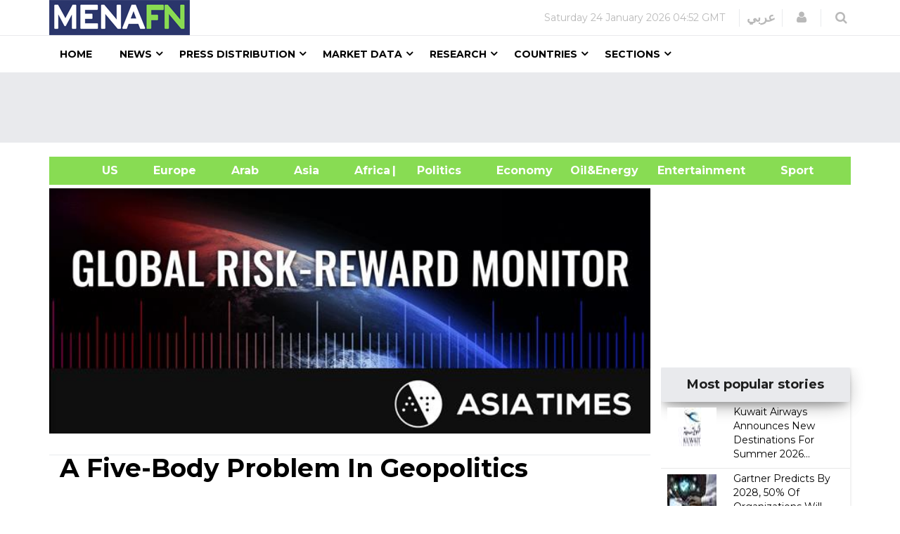

--- FILE ---
content_type: text/html
request_url: https://menafn.com/1108108517/A-Five-Body-Problem-In-Geopolitics
body_size: 69147
content:
<!DOCTYPE html><html lang="en"> <head><title>A Five-Body Problem In Geopolitics</title><meta name="author" content="MENAFN"><meta data-rh="true" property="og:title" content="A Five-Body Problem In Geopolitics"><meta data-rh="true" property="og:type" content="article"><meta data-rh="true" property="og:url" content="https://menafn.com/1108108517/A-Five-Body-Problem-In-Geopolitics"><meta data-rh="true" property="og:image" content="https://menafn.com/updates/pr/2024-04/17/AT_d23f7image_story.jpg"><meta data-rh="true" property="og:image:width" content="300"><meta name="twitter:card" content="summary_large_image"><meta name="twitter:site" content="@menafn"><meta name="twitter:site:id" content="65910734"><meta name="twitter:creator" content="@menafn"><meta name="twitter:creator:id" content="65910734"><meta name="description" content="A Five-Body Problem In Geopolitics.   <strong> Subscribe now </strong> for access at a special price of only $99/year. <strong> A five-body problem in geopolitics: Jerusalem, Tehran, Washington, Beijing and Moscow </str"><meta data-rh="true" property="og:description" content="A Five-Body Problem In Geopolitics.   <strong> Subscribe now </strong> for access at a special price of only $99/year. <strong> A five-body problem in geopolitics: Jerusalem, Tehran, Washington, Beijing and Moscow </str"><meta name="twitter:description" content="A Five-Body Problem In Geopolitics.   <strong> Subscribe now </strong> for access at a special price of only $99/year. <strong> A five-body problem in geopolitics: Jerusalem, Tehran, Washington, Beijing and Moscow </str"><meta name="twitter:title" content="A Five-Body Problem In Geopolitics"><meta name="twitter:url" content="https://menafn.com/1108108517/A-Five-Body-Problem-In-Geopolitics"><meta name="twitter:image:src" content="https://menafn.com/updates/pr/2024-04/17/AT_d23f7image_story.jpg"><meta name="author" content="MENAFN"><meta name="resource-type" content="document"><meta name="distribution" content="global"><meta name="rating" content="general"><meta name="y_key" content="63f5d0c14b50c6c7"><meta name="viewport" content="width=device-width, initial-scale=1, shrink-to-fit=no"><meta charset="utf-8"></head><div><Link rel="canonical" href="https://menafn.com/1108108517/A-Five-Body-Problem-In-Geopolitics"/></div> <link rel="stylesheet" href="/css/bootstrap.min.css"> <link rel="stylesheet" href="/css/font-awesome.min.css"> <link rel="stylesheet" href="/css/cs-select.css"> <link rel="stylesheet" href="/css/animate.css"> <link rel="stylesheet" href="/css/nanoscroller.css"> <link rel="stylesheet" href="/css/owl.carousel.css"> <link rel="stylesheet" href="/css/flexslider.css"> <link rel="stylesheet" href="/css/style.css"> <link rel="stylesheet" href="/css/presets/preset1.css"> <link rel="stylesheet" href="/css/responsive.css"> <link href="/css/style3.css" rel="stylesheet" type="text/css"> <link rel="shortcut icon" href="/favicon.ico"> <div><!-- Variables Headers Beginning -->
<meta http-equiv='content-language' content='en'>
<link rel="shortcut icon" href="/favicon.ico">
<link rel="preconnect" href="https://menafn.com">
<link rel="preconnect" href="https://analytics.google.com">
<link rel="preconnect" href="https://www.google-analytics.com">



<!-- Google Analytics GA4 -->
<script async src="https://www.googletagmanager.com/gtag/js?id=G-N45LHLQD62"></script>
<script defer>  
  window.dataLayer = window.dataLayer || []; 
  function gtag(){dataLayer.push(arguments);}
  gtag('js', new Date());
  gtag('config', 'G-N45LHLQD62');
 gtag('event', 'page_view', { 'page_path': window.location.pathname,  'send_to': 'G-N45LHLQD62' });
</script>

<!-- Google Tag Manager  (GTM)-->
<script defer>(function(w,d,s,l,i){w[l]=w[l]||[];w[l].push({'gtm.start':
new Date().getTime(),event:'gtm.js'});var f=d.getElementsByTagName(s)[0],
j=d.createElement(s),dl=l!='dataLayer'?'&l='+l:'';j.async=true;j.src=
'https://www.googletagmanager.com/gtm.js?id='+i+dl;f.parentNode.insertBefore(j,f);
})(window,document,'script','dataLayer','GTM-KRQ5F5ZP');</script>
<!-- End Google Tag Manager -->




<!-- Cookie code for GDPR -->
<script defer src="/includes/scripts/cookie-consent_gdpr.js" charset="UTF-8"></script>
<script defer charset="UTF-8">
document.addEventListener('DOMContentLoaded', function () {
cookieconsent.run({"notice_banner_type":"simple","consent_type":"express","palette":"light","language":"en","page_load_consent_levels":["strictly-necessary"],"notice_banner_reject_button_hide":false,"preferences_center_close_button_hide":false,"page_refresh_confirmation_buttons":false,"website_name":"menafn","website_privacy_policy_url":"https://menafn.com/mf_privacy.aspx"});
});
</script>

<!-- Google AMP Auto Ads -->
<script async custom-element="amp-auto-ads"
        src="https://cdn.ampproject.org/v0/amp-auto-ads-0.1.js">
</script>

<!-- Google Adsense -->
<script defer src="https://pagead2.googlesyndication.com/pagead/js/adsbygoogle.js?client=ca-pub-1786942026589567" crossorigin="anonymous"></script>





<!-- Microsoft Validation -->
<meta name="msvalidate.01" content="8F1833B3240FA96B141B50CFF19194F2" />

<!-- Microsoft Ads PubCenter -->
<script>window.msAdsQueue = window.msAdsQueue || [];</script>
<script async src="https://adsdk.microsoft.com/pubcenter/sdk.js?siteId=10322018&publisherId=253289591" crossorigin="anonymous"></script>


<!-- Microsoft Clarity -->
<script type="text/plain" data-cookie-consent="tracking">
(function(c,l,a,r,i,t,y){
    c[a]=c[a]||function(){(c[a].q=c[a].q||[]).push(arguments)};
    t=l.createElement(r);t.async=1;t.src="https://www.clarity.ms/tag/"+i;
    y=l.getElementsByTagName(r)[0];y.parentNode.insertBefore(t,y);
})(window, document, "clarity", "script", "kn4kgozbds");
</script>

<!-- Variables Headers End --></div> <div><script type="application/ld+json">[{"@context":"https://schema.org/","@type":"NewsArticle","MainEntityOfPage":{"@type":"WebPage","@id":"https://menafn.com/1108108517/A-Five-Body-Problem-In-Geopolitics"},"headline":"A Five-Body Problem In Geopolitics","description":"(MENAFN - Asia Times)    Subscribe now  for access at a special price of only $99/year.  A five-bo","image":"https://menafn.com/updates/pr/2024-04/17/AT_d23f7image_story.jpg","Author":{"@type":"Organization","name":"MENAFN","url":"https://menafn.com"},"Publisher":{"@type":"Organization","name":"MENAFN","logo":{"@type":"ImageObject","url":"https://menafn.com/includes/img/Logo.jpg"}},"datePublished":"2024-04-17","dateModified":"2024-04-17"}]</script></div> <div class="body-innerwrapper"> <header> <div id="newedge-top-bar"> <div class="container"> <div class="row"> <div id="logo" class="col-xs-4 col-sm-3 col-md-3 hidden-sm hidden-xs"> <a href="/"><img src="https://menafn.com/Images/logo.jpg" alt="logo"></a> </div> <div class="col-sm-12 col-md-9"> <div class="top-right"> <div class="newedge-date"> <span id="lbl_day">Tuesday, </span> <span id="lbl_date" class="4">02 January 2024</span> <span id="lbl_time" class="5">12:17 GMT</span> </div> <div class="newedge-language"> <div class="class6"> <a href="/arabic/" class="class7">عربي</a> </div> </div> <div class="newedge-login"> <a href="#" role="button" data-toggle="modal" data-target="#login"> <i class="fa fa-user"></i> <span class="sr-only">Login</span> </a> <div id="login" class="modal fade" tabindex="-1" role="dialog" aria-hidden="true"> <div class="modal-dialog"> <div class="modal-content"> <div class="modal-header"> <button type="button" class="close" data-dismiss="modal" aria-hidden="true"><i class="fa fa-close"></i></button> <div class="text-left as-h2">
Log in
</div> </div> <div class="modal-body"> <form action="#" method="post" id="login-form"> <fieldset class="userdata"> <input id="username" placeholder="Username" type="text" name="username" class="form-control"> <input id="password" type="password" placeholder="Password" name="password" class="form-control"> <div class="remember-wrap"> <input id="remember" type="checkbox" name="remember" class="inputbox" value="yes"> <label for="remember">Remember
                                                                        Me</label> </div> <div class="button-wrap pull-left"> <input type="submit" name="Submit" class="btn btn-block btn-success" value="Log in"> </div> </fieldset> </form> </div> <div class="modal-footer">
New Here? <a href="/pr_user_register">
Create an account</a> </div> </div> </div> </div> </div> <style>astro-island,astro-slot,astro-static-slot{display:contents}</style><script>(()=>{var e=async t=>{await(await t())()};(self.Astro||(self.Astro={})).load=e;window.dispatchEvent(new Event("astro:load"));})();</script><script>(()=>{var A=Object.defineProperty;var g=(i,o,a)=>o in i?A(i,o,{enumerable:!0,configurable:!0,writable:!0,value:a}):i[o]=a;var d=(i,o,a)=>g(i,typeof o!="symbol"?o+"":o,a);{let i={0:t=>m(t),1:t=>a(t),2:t=>new RegExp(t),3:t=>new Date(t),4:t=>new Map(a(t)),5:t=>new Set(a(t)),6:t=>BigInt(t),7:t=>new URL(t),8:t=>new Uint8Array(t),9:t=>new Uint16Array(t),10:t=>new Uint32Array(t),11:t=>1/0*t},o=t=>{let[l,e]=t;return l in i?i[l](e):void 0},a=t=>t.map(o),m=t=>typeof t!="object"||t===null?t:Object.fromEntries(Object.entries(t).map(([l,e])=>[l,o(e)]));class y extends HTMLElement{constructor(){super(...arguments);d(this,"Component");d(this,"hydrator");d(this,"hydrate",async()=>{var b;if(!this.hydrator||!this.isConnected)return;let e=(b=this.parentElement)==null?void 0:b.closest("astro-island[ssr]");if(e){e.addEventListener("astro:hydrate",this.hydrate,{once:!0});return}let c=this.querySelectorAll("astro-slot"),n={},h=this.querySelectorAll("template[data-astro-template]");for(let r of h){let s=r.closest(this.tagName);s!=null&&s.isSameNode(this)&&(n[r.getAttribute("data-astro-template")||"default"]=r.innerHTML,r.remove())}for(let r of c){let s=r.closest(this.tagName);s!=null&&s.isSameNode(this)&&(n[r.getAttribute("name")||"default"]=r.innerHTML)}let p;try{p=this.hasAttribute("props")?m(JSON.parse(this.getAttribute("props"))):{}}catch(r){let s=this.getAttribute("component-url")||"<unknown>",v=this.getAttribute("component-export");throw v&&(s+=` (export ${v})`),console.error(`[hydrate] Error parsing props for component ${s}`,this.getAttribute("props"),r),r}let u;await this.hydrator(this)(this.Component,p,n,{client:this.getAttribute("client")}),this.removeAttribute("ssr"),this.dispatchEvent(new CustomEvent("astro:hydrate"))});d(this,"unmount",()=>{this.isConnected||this.dispatchEvent(new CustomEvent("astro:unmount"))})}disconnectedCallback(){document.removeEventListener("astro:after-swap",this.unmount),document.addEventListener("astro:after-swap",this.unmount,{once:!0})}connectedCallback(){if(!this.hasAttribute("await-children")||document.readyState==="interactive"||document.readyState==="complete")this.childrenConnectedCallback();else{let e=()=>{document.removeEventListener("DOMContentLoaded",e),c.disconnect(),this.childrenConnectedCallback()},c=new MutationObserver(()=>{var n;((n=this.lastChild)==null?void 0:n.nodeType)===Node.COMMENT_NODE&&this.lastChild.nodeValue==="astro:end"&&(this.lastChild.remove(),e())});c.observe(this,{childList:!0}),document.addEventListener("DOMContentLoaded",e)}}async childrenConnectedCallback(){let e=this.getAttribute("before-hydration-url");e&&await import(e),this.start()}async start(){let e=JSON.parse(this.getAttribute("opts")),c=this.getAttribute("client");if(Astro[c]===void 0){window.addEventListener(`astro:${c}`,()=>this.start(),{once:!0});return}try{await Astro[c](async()=>{let n=this.getAttribute("renderer-url"),[h,{default:p}]=await Promise.all([import(this.getAttribute("component-url")),n?import(n):()=>()=>{}]),u=this.getAttribute("component-export")||"default";if(!u.includes("."))this.Component=h[u];else{this.Component=h;for(let f of u.split("."))this.Component=this.Component[f]}return this.hydrator=p,this.hydrate},e,this)}catch(n){console.error(`[astro-island] Error hydrating ${this.getAttribute("component-url")}`,n)}}attributeChangedCallback(){this.hydrate()}}d(y,"observedAttributes",["props"]),customElements.get("astro-island")||customElements.define("astro-island",y)}})();</script><astro-island uid="U6zxL" prefix="r14" component-url="/_astro/SearchBox.BFAADfGR.js" component-export="default" renderer-url="/_astro/client.DxZNQU9M.js" props="{}" ssr client="load" opts="{&quot;name&quot;:&quot;SearchBox&quot;,&quot;value&quot;:true}" await-children><div class="newedge-search"><div class="search-icon-wrapper"><i class="fa fa-search"></i></div><div class="search-wrapper"><div class="form "><input id="txtSearch" size="20" placeholder="Search ..." value=""/><i id="search-close" class="fa fa-close"></i><br/></div></div></div><!--astro:end--></astro-island> </div> </div> </div> </div> </div> <div id="mobile-nav-bar" class="mobile-nav-bar"> <div class="container"> <div class="row"> <div class="visible-sm visible-xs col-sm-12"> <div class="mobile-logo pull-left"> <a href="/"><img src="https://menafn.com/Images/logo.jpg" alt="logo"></a> </div> <a id="offcanvas-toggler" class="pull-right" href="#"><i class="fa fa-bars"></i></a> </div> </div> </div> </div> <div id="navigation-bar-sticky-wrapper" class="sticky-wrapper class20"> <nav id="navigation-bar" class="navigation hidden-sm hidden-xs"> <div class="container"> <div> <div class="col-sm-12"> <ul class="list-inline megamenu-parent"> <li><a href="/">Home</a></li> <li class="has-child"> <a href="javascript:void(0)">News</a> <div class="dropdown-inner"> <ul class="dropdown-items"> <li> <a href="/News_Industry">News by Industry</a> </li> <li class="has-child"> <a href="javascript:void(0)">News by Region</a> <div class="dropdown-inner sub-dropdown-inner"> <ul class="dropdown-items"> <li> <a href="/News_Region_America">American</a> </li> <li> <a href="/News_Region_Europe">Europe</a> </li> <li> <a href="/News_Region_ArabWrold">Arab
                                                                        World</a> </li> <li> <a href="/News_Region_Asia">Asia</a> </li> <li> <a href="/News_Region_Africa">Africa</a> </li> </ul> </div> </li> <li> <a href="/Rss">RSS</a> </li> </ul> </div> </li> <li class="has-child"> <a href="javascript:void(0)">Press Distribution</a> <div class="dropdown-inner class11"> <ul class="dropdown-items"> <li> <a href="/pr_index">Press releases</a> </li> <li> <a href="/pr_login">Submit Your
                                                            Articles/Press
                                                            Releases/Reports</a> </li> <li> <a href="/Press_Release_Distribution">Pricing</a> </li> </ul> </div> </li> <li class="has-child"> <a href="javascript:void(0)">Market Data</a> <div class="dropdown-inner"> <ul class="dropdown-items"> <li class="has-child"> <a href="/Qn_market?region=mena&Src1=header">Equities Market</a> <div class="dropdown-inner sub-dropdown-inner"> <ul class="dropdown-items"> <li> <a href="/Qn_market?region=other&Src1=header">Global
                                                                        Indices</a> </li> <li> <a href="/Qn_market?region=mena&Src1=header">MENA
                                                                        Indices</a> </li> <li> <a href="/Qn_SearchStocks">Qutoes
                                                                        &amp;
                                                                        Charts</a> </li> <li> <a href="/Qn_EndOfStocks">End Of
                                                                        Day
                                                                        Stocks</a> </li> <li></li> </ul> </div> </li> <li class="has-child"> <a href="/Qn_currencies">Currencies</a> <div class="dropdown-inner sub-dropdown-inner"> <ul class="dropdown-items"> <li> <a href="/CurrencyConverter?sessionID=OvWe837bT0mK" class="news_page_s3" onclick="openCurrencyConverter(event);">
Currency
                                                                        Convertor</a> </li> <li> <a href="/Qn_currencies?currency=cross&Src1=header">Cross
                                                                        Rates</a> </li> <li> <a href="/Historicalcurrency">Historical
                                                                        Currencies</a> </li> <li> <a href="/Qn_currencies?currency=cross&Src1=header">Libor</a> </li> </ul> </div> </li> <li> <a href="/Qn_SearchStocks">Mena Stocks</a> </li> <li> <a href="/Qn_commodities_r?Src1=header">Commodoties</a> </li> <li> <a href="/Qn_energy_r?Src1=header">Oil &amp; Energy</a> </li> <li> <a href="/Qn_calendar">Economic Calender</a> </li> </ul> </div> </li> <li class="has-child"> <a href="javascript:void(0)">Research</a> <div class="dropdown-inner"> <ul class="dropdown-items"> <li></li> <li> <a href="javascript:void(0)">Premium Research</a> </li> <li> <a href="/Rc_research">Free Research</a> </li> </ul> </div> </li> <li class="has-child"> <a href="javascript:void(0)">Countries</a> <div class="dropdown-inner"> <ul class="dropdown-items"> <li> <a href="/Qn_Couuntry?country=SA&src=header">Saudi Arabia</a> </li> <li> <a href="/Qn_Couuntry?country=AE&src=header">UAE</a> </li> <li> <a href="/Qn_Couuntry?country=BH&src=header">Bahrain</a> </li> <li> <a href="/Qn_Couuntry?country=QA&src=header">Qatar</a> </li> <li> <a href="/Qn_Couuntry?country=KW&src=header">Kuwait</a> </li> <li> <a href="/Qn_Couuntry?country=JO&src=header">Jordan</a> </li> <li> <a href="/Qn_Couuntry?country=OM&src=header">Oman</a> </li> <li> <a href="/Qn_Couuntry?country=EG&src=header">Egypt</a> </li> <li> <a href="/Qn_Couuntry?country=LB&src=header">Lebanon</a> </li> <li> <a href="/Qn_Couuntry?country=IQ&src=header">Iraq</a> </li> <li> <a href="/Qn_Couuntry?country=PS&src=header">Palestine</a> </li> <li> <a href="/Qn_Couuntry?country=SY&src=header">Syria</a> </li> <li> <a href="/Qn_Couuntry?country=TN&src=header">Tunisia</a> </li> <li> <a href="/Qn_Couuntry?country=DZ&src=header">Algeria</a> </li> <li> <a href="/Qn_Couuntry?country=MA&src=header">Morocco</a> </li> <li> <a href="/Qn_Couuntry?country=YE&src=header">Yemen</a> </li> </ul> </div> </li> <li class="has-child"> <a href="javascript:void(0)">Sections</a> <div class="dropdown-inner"> <ul class="dropdown-items"> <li> <a href="/events_default">Events</a> </li> <li> <a href="/Bfglosa">Financial Glossary</a> </li> </ul> </div> </li> </ul> </div> </div> </div> </nav> </div> </header> <div><!--  Variables Body Begin-->
<!-- Code for google ads once per page -->
 

<!-- Google ads Auto -->
<amp-auto-ads type="adsense"
        data-ad-client="ca-pub-1786942026589567">
</amp-auto-ads>

<!--  Variables Body End-->


<!-- Google Tag Manager (noscript) -->
<noscript><iframe src="https://www.googletagmanager.com/ns.html?id=GTM-KRQ5F5ZP"
height="0" width="0" style="display:none;visibility:hidden"></iframe></noscript>
<!-- End Google Tag Manager (noscript) -->


<!--  End Variables Body Begin --></div> <main>  <meta http-equiv="refresh" content="300"> <div> <div class="class13"> <div class="container"> <div class="row"> <div class="col-md-12 class12"> <astro-island uid="25VoBy" prefix="r8" component-url="/_astro/Leaders_ads_qn_news.DNpqgwRl.js" component-export="default" renderer-url="/_astro/client.DxZNQU9M.js" props="{&quot;suppliedAdHtml&quot;:[0,&quot;&lt;!--  MENAFN ads -  Leader Standard--&gt;\r\n\r\n&lt;ins class=\&quot;adsbygoogle\&quot;\r\n     style=\&quot;display:inline-block;width:728px;height:90px\&quot;\r\n     data-ad-client=\&quot;ca-pub-1786942026589567\&quot;\r\n     data-ad-slot=\&quot;3518678224\&quot;&gt;&lt;/ins&gt;\r\n &quot;]}" ssr client="load" opts="{&quot;name&quot;:&quot;Leaders&quot;,&quot;value&quot;:true}" await-children><div class="text-center"></div><!--astro:end--></astro-island> </div> </div> </div> </div> <br> <div class="container"> <div class="new_bar_green_links"> <div class="row"> <div class="col-md-5"> <a class="new_bar_green_links_a" target="_blank" href="../News/Tb_newsUnitedStates">
&nbsp; &nbsp; &nbsp; &nbsp; &nbsp; &nbsp;&nbsp;&nbsp;&nbsp; US
              &nbsp; &nbsp;
</a> <a class="new_bar_green_links_a" target="_blank" href="../News/Tb_newsEurope">
&nbsp;&nbsp;&nbsp;&nbsp; Europe &nbsp; &nbsp;
</a> <a class="new_bar_green_links_a" target="_blank" href="../News/Tb_newsArab">
&nbsp;&nbsp;&nbsp;&nbsp; Arab &nbsp; &nbsp;
</a> <a class="new_bar_green_links_a" target="_blank" href="../News/Tb_newsAsia">
&nbsp;&nbsp;&nbsp;&nbsp; Asia &nbsp; &nbsp;
</a> <a class="new_bar_green_links_a" target="_blank" href="../News/Tb_newsAfrica">
&nbsp;&nbsp;&nbsp;&nbsp; Africa &nbsp; &nbsp;
</a> </div> <div class="col-sm-3"> <a class="new_bar_green_links_a" target="_blank" href="../News/Tb_newsPolitics">| &nbsp;&nbsp;&nbsp;&nbsp; Politics &nbsp; &nbsp;
</a> <a class="new_bar_green_links_a" target="_blank" href="../News/Tb_newsEconomy">
&nbsp;&nbsp;&nbsp;&nbsp; Economy &nbsp; &nbsp;
</a> <a class="new_bar_green_links_a" target="_blank" href="../News/Tb_newsOilAndEnergy">
Oil&amp;Energy &nbsp; &nbsp; &nbsp;&nbsp;&nbsp;&nbsp;
</a> </div> <div class="col-sm-3"> <a class="new_bar_green_links_a" target="_blank" href="../News/Tb_newsEntertainment">
&nbsp; &nbsp; &nbsp; &nbsp; &nbsp; &nbsp; &nbsp;&nbsp;&nbsp;&nbsp;
              Entertainment &nbsp; &nbsp;
</a> <a class="new_bar_green_links_a" target="_blank" href="../News/Tb_newsSport">
&nbsp;&nbsp;&nbsp;&nbsp; Sport</a> </div> </div> </div> </div> </div>  <section class="single-category classHeightImportant category2">  <div class="text-center" hidden> <div class="container"> <div> <img class="MarginIMG text-left" src="https://menafn.com//includes/img/error-logo-left.png"> <div class="Style403">403</div> </div> <div> <div class="SorryStyle text-left">Sorry!!</div> <div class="ErrorTextStyle">
Error! We're sorry, but the page you were looking for doesn't exist.
</div> </div> </div> </div>   <div id="HiddenMainDiv"> <div class="container classHeightImportant"> <div id="ContentPlaceHolder1_div_story" class="col-sm-9"> <div class="text-center"> <a href="https://menafn.com/updates/pr/2024-04/17/AT_d23f7image_story.jpg" id="ContentPlaceHolder1_img_link" target="_blank"> <img id="ImgNews" class="classwidth835" alt="A Five-Body Problem In Geopolitics" title="A Five-Body Problem In Geopolitics" src="https://menafn.com/updates/pr/2024-04/17/AT_d23f7image_story.jpg"> </a> </div> <div class="col-sm-12"> <h1 class="main-entry-title classfont38">A Five-Body Problem In Geopolitics</h1> <br><p id="ContentPlaceHolder1_author_section"></p> </div> <div class="entry-blog-meta mt-0"> <div class="entry-blog-meta-list"> <div class="author-avatar-text"> <p class="author"> <a href="/1108108517/A-Five-Body-Problem-In-Geopolitics" title="Posts by NewEdge" rel="author">Date</a> </p> <span class="entry-date">2024-04-17 10:12:50</span> <span class="cats"></span> </div> </div>  <div id="ContentPlaceHolder1_social_edg" class="entry-blog-meta-list"> <div class="share-count"></div> <div class="newedge-social-share"> <ul> <li></li><li> <a href="https://www.facebook.com/sharer/sharer.php?u=https://menafn.com/1108108517/A-Five-Body-Problem-In-Geopolitics" class="icon-facebook class21">
Share on Facebook</a> </li> <li></li><li> <a href="https://twitter.com/intent/tweet?url=https://menafn.com/1108108517/A-Five-Body-Problem-In-Geopolitics" class="icon-twitter"> <i class="bi bi-twitter class21"></i> Tweet on Twitter</a> </li> <li></li><li> <a href="whatsapp://send?text=https://menafn.com/1108108517/A-Five-Body-Problem-In-Geopolitics" data-action="share/whatsapp/share" class="float class21"> <!-- <i class="bi bi-whatsapp class21"></i> --> <img width="20" height="20" src="https://img.icons8.com/color/48/whatsapp--v1.png" alt="whatsapp--v1"> </a> </li> <li></li><li> <a class="icon-linkedin" title="Share on linkedin" href="https://www.linkedin.com/shareArticle?mini=true&url=https://menafn.com/1108108517/A-Five-Body-Problem-In-Geopolitics"> <!-- <i class="bi bi-linkedin class21"></i> --> <img width="20" height="20" src="https://img.icons8.com/fluency/48/linkedin.png" alt="linkedin"> </a> </li> </ul> </div> </div>  </div>   <div class="entry-summary tit"> <div class="restore-list">(<a style="color:black" href="https://menafn.com" target="_blank">MENAFN</a>- Asia Times)  <p> <strong> Subscribe now </strong> <br />for access at a special price of only $99/year.</p><p> <strong> A five-body problem in geopolitics: Jerusalem, Tehran, Washington, Beijing and Moscow </strong> </p><divclass="newspack-popup-container newspack-popup="" hidden="" newspack-inline-popup="" "role="button" tabindex="0" style="background-color:#FFFFFF;color:#000" id="id_740658" data-segments="" data-frequency="0,0,0,month"> <divclass="wp-block-newspack-blocks-homepage-articles is-style-borders="" wpnbha="" is-grid="" columns-3="" colgap-1="" show-image="" image-alignleft="" ts-2="" is-3="" is-landscape="" is-style-borders="" has-text-align-left"style=""> Latest stories  <a href ="https://menafn.com/updates/pr/2024-04/17/AT_d18bcb38-e_Image_In_Body.jpg" target="_blank"><br/><img src='https://menafn.com/updates/pr/2024-04/17/AT_d18bcb38-e_Image_In_Body.jpg' Width='835'/><br/></a> EU enlargement: What does the future hold?  <a href ="https://menafn.com/updates/pr/2024-04/17/AT_2e6a1947-f_Image_In_Body.jpg" target="_blank"><br/><img src='https://menafn.com/updates/pr/2024-04/17/AT_2e6a1947-f_Image_In_Body.jpg' Width='835'/><br/></a> Blinken to China to fuss about support for Russia   Apply Israel-Iran lessons to Taiwan <p>Uwe Parpart highlights China's potential role in preventing further geopolitical escalation in the Middle East and shaping the region's future trajectory towards peace after the success of the Beijing Accord of March 2023 which restored ties between Iran and Saudi Arabia.</p><p> <strong> China's economy is on track, but the property sector needs help </strong> </p><p>David P. Goldman writes that Beijing is likely to take steps to help insolvent or cash-short developers complete apartments on which purchasers have already made down payments after China's first-quarter GDP growth rate surpassed expectations at 5.2%.</p><p> <strong> Moscow ready for peace, but prepared to fight on </strong> </p><p>James Davis writes that Russia has ramped up efforts to seize strategic positions on Ukraine's front lines, potentially paving the way for further advances even as the Kremlin signals openness to resuming diplomatic talks based on the Istanbul agreements of 2022.</p><p> <strong> Tesla in a traffic jam </strong> </p><divclass="newspack-popup-container newspack-popup="" hidden="" newspack-inline-popup="" "role="button" tabindex="0" style="background-color:#FFFFFF;color:#000" id="id_740618" data-segments="" data-frequency="0,0,0,month"> <a href ="https://menafn.com/updates/pr/2024-04/17/AT_c2a52722-6_Image_In_Body.jpg" target="_blank"><br/><img src='https://menafn.com/updates/pr/2024-04/17/AT_c2a52722-6_Image_In_Body.jpg' Width='835'/><br/></a>Sign up for one of our free newsletters <divclass="newspack-newsletters-subscribe multiple-lists"data-success-message="Thank you for signing up!"> <ul> <li /> The Daily ReportStart your day right with Asia Times' top stories  <li /> AT Weekly ReportA weekly roundup of Asia Times' most-read stories  </ul> <p>Scott Foster unpacks reports that Tesla plans to reduce its workforce by over 10% to become lean, innovative, and ready for growth, noting that that the automaker faces increasing competition from the lower-priced EV segment and is perceived as overvalued in the car market.</p><divclass="newspack-popup-container newspack-popup="" hidden="" newspack-inline-popup="" "role="button" tabindex="0" style="background-color:#FFFFFF;color:#000" id="id_746952" data-segments="" data-frequency="0,0,0,month"> Already have an account?Sign in Sign up here to comment on Asia Times stories OR <p></p> <p>Thank you for registering!</p> <p>An account was already registered with this email. Please check your inbox for an authentication link.</p> </divclass="newspack-popup-container></divclass="newspack-newsletters-subscribe></divclass="newspack-popup-container></divclass="wp-block-newspack-blocks-homepage-articles></divclass="newspack-popup-container><p><a style="color:black" href="https://menafn.com/1108108517/A-Five-Body-Problem-In-Geopolitics" target="_blank"><p>MENAFN17042024000159011032ID1108108517</p></a></p><!--MENAFN17042024000159011032ID1108108517--></div> <br> </div>     <br> <a href="https://asiatimes.com/2024/04/a-five-body-problem-in-geopolitics/" id="ContentPlaceHolder1_a_logo_anchor" target="_blank" class="ex1 aColor"> <img src="https://menafn.com/updates/provider/AsiaTimes.jpg" alt="Asia Times" id="ContentPlaceHolder1_img_logo_anchor" class="news_page_s1"> </a> <div class="entry-summary"> <p> <b>Legal Disclaimer:</b><br> <a href="https://menafn.com/" target="_blank">MENAFN</a> provides the
              information “as is” without warranty of any kind. We do not accept
              any responsibility or liability for the accuracy, content, images,
              videos, licenses, completeness, legality, or reliability of the information
              contained in this article. If you have any complaints or copyright
              issues related to this article, kindly contact the provider above.
</p> </div> <p></p> <div class="post-meta-info"> <div class="post-meta-info-list tags"> <i class="fa fa-tags"></i> <div class="post-meta-info-list-in tags-in"> <p>Tags</p> <span id="ContentPlaceHolder1_lbl_hashtags">Label</span> </div> </div> <div class="post-meta-info-list comments"> <i class="fa fa-comments-o"></i> <div class="post-meta-info-list-in comments-in"> <p>Comments</p> <a href="#"><span class="leave-reply">No comment</span></a> </div> </div> <div class="post-meta-info-list category"> <i class="fa fa-folder-open-o"></i> <div class="post-meta-info-list-in category-in"> <p>Category</p> <a href="" rel="category tag"><span id="ContentPlaceHolder1_lblb_cats"></span></a> </div> </div> <div class="post-meta-info-list date"> <i class="fa fa-calendar-o"></i> <div class="post-meta-info-list-in date-in"> <p>Date</p> <time class="entry-date"><span id="ContentPlaceHolder1_lbl_date_story">2024-04-17 10:12:50</span></time> </div> </div> </div>  </div>  <div class="col-sm-3"> <div id="ContentPlaceHolder1_Rightcol" style="width:109%"> <!-- mtt30 --> <div id="RColFirtsSquareBanner" class="market-data mt-0"> <div id="sqaur1"> <astro-island uid="1jNEaE" prefix="r9" component-url="/_astro/Square_ads_qn_news.BE7Ru5FT.js" component-export="default" renderer-url="/_astro/client.DxZNQU9M.js" props="{&quot;suppliedAdHtml&quot;:[0,&quot;&lt;!-- MENAFN ads Square Fixed 2024 --&gt;\r\n&lt;ins class=\&quot;adsbygoogle\&quot;\r\n     style=\&quot;display:inline-block;width:300px;height:250px\&quot;\r\n     data-ad-client=\&quot;ca-pub-1786942026589567\&quot;\r\n     data-ad-slot=\&quot;2397168248\&quot;&gt;&lt;/ins&gt;\r\n&lt;script&gt;\r\n     (adsbygoogle = window.adsbygoogle || []).push({});\r\n&lt;/script&gt;&quot;]}" ssr client="load" opts="{&quot;name&quot;:&quot;Square&quot;,&quot;value&quot;:true}" await-children><div class="text-center"></div><!--astro:end--></astro-island> </div> </div> <div id="RColRSS" class="latest-comments mtt60 marginL"> <div class="section-title"> <div class="card" id="div_mostPop"> <div><div class="card-header">
    <h3 align="center">Most popular stories</h3>
</div><div class="row"><div class="col-md-12">		
            <div class="col-md-5 gradient-color03 most_stories_s3 img-wrapper most_stories_s4">
                <a href="https://menafn.com/1110635383/Kuwait-Airways-Announces-New-Destinations-For-Summer-2026" target="_Blank">
                    <img src="/Updates/index/HTML_Images/NewsEN_MostPopular_img_1.jpg?1110635383" alt="Kuwait Airways Announces New Destinations For Summer 2026..." / height="60" width="70">
                </a>
            </div>
            <div class="col-md-7 article-inner">
                <div class="article-info most_stories_s5" >
                    <h4 class="entry-title img-wrapper most_stories_s6">
                        <a href="https://menafn.com/1110635383/Kuwait-Airways-Announces-New-Destinations-For-Summer-2026" class="most_stories_s7" target="_Blank">Kuwait Airways Announces New Destinations For Summer 2026...</a>
                    </h4>
                </div>
            </div>
         </div><div class="col-md-12">		
            <div class="col-md-5 gradient-color03 most_stories_s3 img-wrapper most_stories_s4">
                <a href="https://menafn.com/1110638565/Gartner-Predicts-By-2028-50-Of-Organizations-Will-Adopt-Zero-Trust-Data-Governance-As-Unverified-AI-Generated-Data-Grows" target="_Blank">
                    <img src="/Updates/index/HTML_Images/NewsEN_MostPopular_img_2.jpeg?1110638565" alt="Gartner Predicts By 2028, 50% Of Organizations Will Adopt Zero-Trust D..." / height="60" width="70">
                </a>
            </div>
            <div class="col-md-7 article-inner">
                <div class="article-info most_stories_s5" >
                    <h4 class="entry-title img-wrapper most_stories_s6">
                        <a href="https://menafn.com/1110638565/Gartner-Predicts-By-2028-50-Of-Organizations-Will-Adopt-Zero-Trust-Data-Governance-As-Unverified-AI-Generated-Data-Grows" class="most_stories_s7" target="_Blank">Gartner Predicts By 2028, 50% Of Organizations Will Adopt Zero-Trust D...</a>
                    </h4>
                </div>
            </div>
         </div></div><div class="row"><div class="col-md-12">		
            <div class="col-md-5 gradient-color03 most_stories_s3 img-wrapper most_stories_s4">
                <a href="https://menafn.com/1110629337/ECO-Summit-In-Pakistan-Held-Without-Kabul-Representation" target="_Blank">
                    <img src="/Updates/index/HTML_Images/NewsEN_MostPopular_img_3.jpg?1110629337" alt="ECO Summit In Pakistan Held Without Kabul Representation..." / height="60" width="70">
                </a>
            </div>
            <div class="col-md-7 article-inner">
                <div class="article-info most_stories_s5" >
                    <h4 class="entry-title img-wrapper most_stories_s6">
                        <a href="https://menafn.com/1110629337/ECO-Summit-In-Pakistan-Held-Without-Kabul-Representation" class="most_stories_s7" target="_Blank">ECO Summit In Pakistan Held Without Kabul Representation...</a>
                    </h4>
                </div>
            </div>
         </div><div class="col-md-12">		
            <div class="col-md-5 gradient-color03 most_stories_s3 img-wrapper most_stories_s4">
                <a href="https://menafn.com/1110643466/Why-Making-A-Good-First-Impression-At-Work-Means-So-Much" target="_Blank">
                    <img src="/Updates/index/HTML_Images/NewsEN_MostPopular_img_4.jpg?1110643466" alt="Why Making A Good First Impression At Work Means So Much..." / height="60" width="70">
                </a>
            </div>
            <div class="col-md-7 article-inner">
                <div class="article-info most_stories_s5" >
                    <h4 class="entry-title img-wrapper most_stories_s6">
                        <a href="https://menafn.com/1110643466/Why-Making-A-Good-First-Impression-At-Work-Means-So-Much" class="most_stories_s7" target="_Blank">Why Making A Good First Impression At Work Means So Much...</a>
                    </h4>
                </div>
            </div>
         </div></div><div class="row"><div class="col-md-12">		
            <div class="col-md-5 gradient-color03 most_stories_s3 img-wrapper most_stories_s4">
                <a href="https://menafn.com/1110643530/Cooler-Weather-Draws-Residents-To-Inland-Sea-For-Outdoor-Adventures-Team-Building" target="_Blank">
                    <img src="/Updates/index/HTML_Images/NewsEN_MostPopular_img_5.jpg?1110643530" alt="Cooler Weather Draws Residents To Inland Sea For Outdoor Adventures, T..." / height="60" width="70">
                </a>
            </div>
            <div class="col-md-7 article-inner">
                <div class="article-info most_stories_s5" >
                    <h4 class="entry-title img-wrapper most_stories_s6">
                        <a href="https://menafn.com/1110643530/Cooler-Weather-Draws-Residents-To-Inland-Sea-For-Outdoor-Adventures-Team-Building" class="most_stories_s7" target="_Blank">Cooler Weather Draws Residents To Inland Sea For Outdoor Adventures, T...</a>
                    </h4>
                </div>
            </div>
         </div><div class="col-md-12">		
            <div class="col-md-5 gradient-color03 most_stories_s3 img-wrapper most_stories_s4">
                <a href="https://menafn.com/1110643610/RBI-Made-UPI-A-Public-Good-By-Making-It-Less-Expensive-For-Users-NR-Narayana-Murthy" target="_Blank">
                    <img src="/Updates/index/HTML_Images/NewsEN_MostPopular_img_6.jpg?1110643610" alt="RBI Made UPI A Public Good By Making It Less Expensive For Users: NR N..." / height="60" width="70">
                </a>
            </div>
            <div class="col-md-7 article-inner">
                <div class="article-info most_stories_s5" >
                    <h4 class="entry-title img-wrapper most_stories_s6">
                        <a href="https://menafn.com/1110643610/RBI-Made-UPI-A-Public-Good-By-Making-It-Less-Expensive-For-Users-NR-Narayana-Murthy" class="most_stories_s7" target="_Blank">RBI Made UPI A Public Good By Making It Less Expensive For Users: NR N...</a>
                    </h4>
                </div>
            </div>
         </div></div></div>


</div> </div> </div> <br> <br> <div class="section-title"> <div class="card"> <div><div class="card-header">
    <h4 class="heading-large-left">
       Market Research
    </h4>
    <br />
    </div>
    <a href="https://menafn.com/1110484608/Aster-Launches-Shield-Mode-A-Protected-High-Performance-Trading-Mode-For-On-Chain-Traders" target="_Blank">
        <img src="/Updates/index/HTML_Images/HomeEn_Market_Research_img_1.jpg?1110484608" class="img-100p" alt="Aster Launches Shield Mode, A Protected High-Performance Trading Mode For On-Chain Traders" loading="lazy" height="auto" width="270">
    </a>
    <ul class="popular-news-list">
        <li>
            <a href="https://menafn.com/1110484608/Aster-Launches-Shield-Mode-A-Protected-High-Performance-Trading-Mode-For-On-Chain-Traders" target="_Blank">
                <p>Aster Launches Shield Mode, A Protected High-Performance Trading Mode For On-Chain Traders</p>
            </a>
        </li>
    </ul>

      <div>
    <br />
     <ul class="popular-news-list"><div class="row"><div class="col-md-12">
                <li><a href="https://menafn.com/1110629746/B2COPY-Unveils-Completely-Redesigned-Admin-Panel-With-Enhanced-Speed-And-Control" target="_Blank">B2COPY Unveils Completely Redesigned Admin Panel With Enhanced Speed And Control</a></li>
    </div><div class="col-md-12">
                <li><a href="https://menafn.com/1110532493/MEET48s-2026-Roadshow-Successfully-Held-In-Seoul-Unveiling-Multiple-Products-To-Lead-The-Global-AI-Web3-Entertainment-Industry" target="_Blank">MEET48's 2026 Roadshow Successfully Held In Seoul, Unveiling Multiple Products To Lead The Global AI + Web3 Entertainment Industry</a></li>
    </div></div><div class="row"><div class="col-md-12">
                <li><a href="https://menafn.com/1110572927/STARTRADER-Begins-2026-As-Official-Partner-Of-The-NBA" target="_Blank">STARTRADER Begins 2026 As Official Partner Of The NBA</a></li>
    </div><div class="col-md-12">
                <li><a href="https://menafn.com/1110557366/Taisu-Ventures-And-Keio-Fintek-Center-Launch-Keio-Chainhack-2026-Focused-On-Web3-Innovation" target="_Blank">Taisu Ventures And Keio Fintek Center Launch Keio Chainhack 2026 Focused On Web3 Innovation</a></li>
    </div></div><div class="row"><div class="col-md-12">
                <li><a href="https://menafn.com/1110549146/Banxa-Vicox-Legal-Leaders-In-Real-Estate-Transactions-With-Cryptocurrency-In-Europe" target="_Blank">Banxa & Vicox Legal: Leaders In Real Estate Transactions With Cryptocurrency In Europe</a></li>
    </div><div class="col-md-12">
                <li><a href="https://menafn.com/1110600481/AsterHuman-Vs-AI-Live-Trading-Competition-Season-1-Concludes" target="_Blank">Aster“Human Vs AI” Live Trading Competition Season 1 Concludes</a></li>
    </div></div></div>
</div> </div> </div> </div> <!-- mtt30 --> <div id="Div1" class="market-data mt-0"> <div id="sqaur2"> <astro-island uid="1jNEaE" prefix="r10" component-url="/_astro/Square_ads_qn_news.BE7Ru5FT.js" component-export="default" renderer-url="/_astro/client.DxZNQU9M.js" props="{&quot;suppliedAdHtml&quot;:[0,&quot;&lt;!-- MENAFN ads Square Fixed 2024 --&gt;\r\n&lt;ins class=\&quot;adsbygoogle\&quot;\r\n     style=\&quot;display:inline-block;width:300px;height:250px\&quot;\r\n     data-ad-client=\&quot;ca-pub-1786942026589567\&quot;\r\n     data-ad-slot=\&quot;2397168248\&quot;&gt;&lt;/ins&gt;\r\n&lt;script&gt;\r\n     (adsbygoogle = window.adsbygoogle || []).push({});\r\n&lt;/script&gt;&quot;]}" ssr client="load" opts="{&quot;name&quot;:&quot;Square&quot;,&quot;value&quot;:true}" await-children><div class="text-center"></div><!--astro:end--></astro-island> </div> </div>  <div id="RColStayConnected" class="social-counter mtt30 news_page_s2">   </div>  </div> </div>  <div class="container classAds2"> <div> <div class="col-sm-12 text-center"> <div id="bottt" class="leader_stand"> <astro-island uid="2tGT5i" prefix="r11" component-url="/_astro/Leaders_stand_ads_qn_news.158LIQp8.js" component-export="default" renderer-url="/_astro/client.DxZNQU9M.js" props="{&quot;suppliedAdHtml&quot;:[0,null]}" ssr client="load" opts="{&quot;name&quot;:&quot;Leaders_stand&quot;,&quot;value&quot;:true}" await-children><div class="text-center"></div><!--astro:end--></astro-island> </div> </div> </div> </div>  <div class="container"> <div> <div class="col-sm-9"> <div class="mtt30"> <div class="section-title"> <h3 class="heading-large-left">More Story</h3> </div> <div><div class="simple-article-overlay"><div class="row" ><div class="col-md-4">        
            <article class="no-image">
                     <div class="article-inner">                     
                       <div class="img-wrapper">
                       <div class="more_stories_s5">
                       <a href="https://menafn.com/1110643621/Rain-Brings-Breather-As-Delhi-NCR-Air-Moves-To-Poor-Category-From-Hazardous-Levels" target="_Blank">
                       <img class="more_stories_s6"   src="/Updates/index/HTML_Images/NewsEn_MoreStories_img_1.jpg?1110643621" alt="Rain Brings Breather As Delhi-NCR Air Moves To 'Poor' Category From Hazardous Levels" height="auto" width="250">
                       </a>
                       </div>
                       </div>                                         
                     </div>
                     <div class="article-inner more_stories_s7">
                      <div class="article-info">
                         <div class="entry-title as-h4">
                           <a href="https://menafn.com/1110643621/Rain-Brings-Breather-As-Delhi-NCR-Air-Moves-To-Poor-Category-From-Hazardous-Levels"  class="more_stories_s8" target="_Blank">Rain Brings Breather As Delhi-NCR Air Moves To 'Poor' Category From Hazardous Levels</a>
                         </div>
                       </div>
                       </div>
                   </article>
        </div><div class="col-md-4">        
            <article class="no-image">
                     <div class="article-inner">                     
                       <div class="img-wrapper">
                       <div class="more_stories_s5">
                       <a href="https://menafn.com/1110643620/New-Skill-Accelerator-In-India-To-Boost-Global-Network-World-Economic-Forum" target="_Blank">
                       <img class="more_stories_s6"   src="/Updates/index/HTML_Images/NewsEn_MoreStories_img_2.jpg?1110643620" alt="New Skill Accelerator In India To Boost Global Network: World Economic Forum" height="auto" width="250">
                       </a>
                       </div>
                       </div>                                         
                     </div>
                     <div class="article-inner more_stories_s7">
                      <div class="article-info">
                         <div class="entry-title as-h4">
                           <a href="https://menafn.com/1110643620/New-Skill-Accelerator-In-India-To-Boost-Global-Network-World-Economic-Forum"  class="more_stories_s8" target="_Blank">New Skill Accelerator In India To Boost Global Network: World Economic Forum</a>
                         </div>
                       </div>
                       </div>
                   </article>
        </div><div class="col-md-4">        
            <article class="no-image">
                     <div class="article-inner">                     
                       <div class="img-wrapper">
                       <div class="more_stories_s5">
                       <a href="https://menafn.com/1110643619/Anil-Kapoor-Lauds-Taal-Maker-Subhash-Ghais-Passion-For-Cinema-In-A-Heartfelt-Birthday-Wish" target="_Blank">
                       <img class="more_stories_s6"   src="/Updates/index/HTML_Images/NewsEn_MoreStories_img_3.jpg?1110643619" alt="Anil Kapoor Lauds 'Taal' Maker Subhash Ghai's 'Passion For Cinema' In A Heartfelt Birthday Wish" height="auto" width="250">
                       </a>
                       </div>
                       </div>                                         
                     </div>
                     <div class="article-inner more_stories_s7">
                      <div class="article-info">
                         <div class="entry-title as-h4">
                           <a href="https://menafn.com/1110643619/Anil-Kapoor-Lauds-Taal-Maker-Subhash-Ghais-Passion-For-Cinema-In-A-Heartfelt-Birthday-Wish"  class="more_stories_s8" target="_Blank">Anil Kapoor Lauds 'Taal' Maker Subhash Ghai's 'Passion For Cinema' In A Heartfelt Birthday Wish</a>
                         </div>
                       </div>
                       </div>
                   </article>
        </div></div><div class="row" ><div class="col-md-4">        
            <article class="no-image">
                     <div class="article-inner">                     
                       <div class="img-wrapper">
                       <div class="more_stories_s5">
                       <a href="https://menafn.com/1110643618/Fashion-Friday-At-Meydan-Dubai-World-Cup-And-Kentucky-Derby-Dreams-Unfold" target="_Blank">
                       <img class="more_stories_s6"   src="/Updates/index/HTML_Images/NewsEn_MoreStories_img_4.jpg?1110643618" alt="Fashion Friday At Meydan: Dubai World Cup And Kentucky Derby Dreams Unfold" height="auto" width="250">
                       </a>
                       </div>
                       </div>                                         
                     </div>
                     <div class="article-inner more_stories_s7">
                      <div class="article-info">
                         <div class="entry-title as-h4">
                           <a href="https://menafn.com/1110643618/Fashion-Friday-At-Meydan-Dubai-World-Cup-And-Kentucky-Derby-Dreams-Unfold"  class="more_stories_s8" target="_Blank">Fashion Friday At Meydan: Dubai World Cup And Kentucky Derby Dreams Unfold</a>
                         </div>
                       </div>
                       </div>
                   </article>
        </div><div class="col-md-4">        
            <article class="no-image">
                     <div class="article-inner">                     
                       <div class="img-wrapper">
                       <div class="more_stories_s5">
                       <a href="https://menafn.com/1110643617/Air-France-Suspends-Service-To-Dubai-KLM-Halts-Middle-East-Flights" target="_Blank">
                       <img class="more_stories_s6"   src="/Updates/index/HTML_Images/NewsEn_MoreStories_img_5.png?1110643617" alt="Air France Suspends Service To Dubai    KLM Halts Middle East Flights " height="auto" width="250">
                       </a>
                       </div>
                       </div>                                         
                     </div>
                     <div class="article-inner more_stories_s7">
                      <div class="article-info">
                         <div class="entry-title as-h4">
                           <a href="https://menafn.com/1110643617/Air-France-Suspends-Service-To-Dubai-KLM-Halts-Middle-East-Flights"  class="more_stories_s8" target="_Blank">Air France Suspends Service To Dubai    KLM Halts Middle East Flights </a>
                         </div>
                       </div>
                       </div>
                   </article>
        </div><div class="col-md-4">        
            <article class="no-image">
                     <div class="article-inner">                     
                       <div class="img-wrapper">
                       <div class="more_stories_s5">
                       <a href="https://menafn.com/1110643616/Bangladeshs-Hasina-Alleges-Elections-Will-Not-Be-Free-In-First-Speech-Since-Death-Sentence" target="_Blank">
                       <img class="more_stories_s6"   src="/Updates/index/HTML_Images/NewsEn_MoreStories_img_6.jpg?1110643616" alt="Bangladesh's Hasina Alleges Elections Will Not Be Free In First Speech Since Death Sentence " height="auto" width="250">
                       </a>
                       </div>
                       </div>                                         
                     </div>
                     <div class="article-inner more_stories_s7">
                      <div class="article-info">
                         <div class="entry-title as-h4">
                           <a href="https://menafn.com/1110643616/Bangladeshs-Hasina-Alleges-Elections-Will-Not-Be-Free-In-First-Speech-Since-Death-Sentence"  class="more_stories_s8" target="_Blank">Bangladesh's Hasina Alleges Elections Will Not Be Free In First Speech Since Death Sentence </a>
                         </div>
                       </div>
                       </div>
                   </article>
        </div></div><div class="row" ><div class="col-md-4">        
            <article class="no-image">
                     <div class="article-inner">                     
                       <div class="img-wrapper">
                       <div class="more_stories_s5">
                       <a href="https://menafn.com/1110643615/Iran-Will-Treat-Any-Attack-As-All-Out-War-Against-Us-Says-Senior-Iran-Official" target="_Blank">
                       <img class="more_stories_s6"   src="/Updates/index/HTML_Images/NewsEn_MoreStories_img_7.JPG?1110643615" alt="Iran Will Treat Any Attack As 'All-Out War Against Us,' Says Senior Iran Official " height="auto" width="250">
                       </a>
                       </div>
                       </div>                                         
                     </div>
                     <div class="article-inner more_stories_s7">
                      <div class="article-info">
                         <div class="entry-title as-h4">
                           <a href="https://menafn.com/1110643615/Iran-Will-Treat-Any-Attack-As-All-Out-War-Against-Us-Says-Senior-Iran-Official"  class="more_stories_s8" target="_Blank">Iran Will Treat Any Attack As 'All-Out War Against Us,' Says Senior Iran Official </a>
                         </div>
                       </div>
                       </div>
                   </article>
        </div><div class="col-md-4">        
            <article class="no-image">
                     <div class="article-inner">                     
                       <div class="img-wrapper">
                       <div class="more_stories_s5">
                       <a href="https://menafn.com/1110643614/Hopes-Are-High-Dubai-Event-Woos-Emiratis-Expats-To-Invest-In-Sri-Lanka" target="_Blank">
                       <img class="more_stories_s6"   src="/Updates/index/HTML_Images/NewsEn_MoreStories_img_8.jpeg?1110643614" alt="'Hopes Are High': Dubai Event Woos Emiratis, Expats To Invest In Sri Lanka " height="auto" width="250">
                       </a>
                       </div>
                       </div>                                         
                     </div>
                     <div class="article-inner more_stories_s7">
                      <div class="article-info">
                         <div class="entry-title as-h4">
                           <a href="https://menafn.com/1110643614/Hopes-Are-High-Dubai-Event-Woos-Emiratis-Expats-To-Invest-In-Sri-Lanka"  class="more_stories_s8" target="_Blank">'Hopes Are High': Dubai Event Woos Emiratis, Expats To Invest In Sri Lanka </a>
                         </div>
                       </div>
                       </div>
                   </article>
        </div><div class="col-md-4">        
            <article class="no-image">
                     <div class="article-inner">                     
                       <div class="img-wrapper">
                       <div class="more_stories_s5">
                       <a href="https://menafn.com/1110643613/Meet-Emirati-Photographer-Turning-Sharjah-Roundabout-Into-Fashion-Car-Runway" target="_Blank">
                       <img class="more_stories_s6"   src="/Updates/index/HTML_Images/NewsEn_MoreStories_img_9.jpeg?1110643613" alt="Meet Emirati Photographer Turning Sharjah Roundabout Into 'Fashion Car' Runway " height="auto" width="250">
                       </a>
                       </div>
                       </div>                                         
                     </div>
                     <div class="article-inner more_stories_s7">
                      <div class="article-info">
                         <div class="entry-title as-h4">
                           <a href="https://menafn.com/1110643613/Meet-Emirati-Photographer-Turning-Sharjah-Roundabout-Into-Fashion-Car-Runway"  class="more_stories_s8" target="_Blank">Meet Emirati Photographer Turning Sharjah Roundabout Into 'Fashion Car' Runway </a>
                         </div>
                       </div>
                       </div>
                   </article>
        </div></div></div>


</div>  </div>  </div> <div class="col-sm-3 classnewsletter1"> <div id="RColSpaceBanner" class="advertisement mtt30"> <div id="adsdiv22"> <astro-island uid="Gw5F0" prefix="r12" component-url="/_astro/Space_ads_qn_news.Dn9vZjji.js" component-export="default" renderer-url="/_astro/client.DxZNQU9M.js" props="{&quot;suppliedAdHtml&quot;:[0,&quot;&lt;!-- MENAFN ads - Space --&gt;\r\n&lt;ins class=\&quot;adsbygoogle\&quot;\r\n     style=\&quot;display:block\&quot;\r\n     data-ad-client=\&quot;ca-pub-1786942026589567\&quot;\r\n     data-ad-slot=\&quot;8019426794\&quot;\r\n     data-ad-format=\&quot;auto\&quot;\r\n     data-full-width-responsive=\&quot;true\&quot;&gt;&lt;/ins&gt;\r\n&lt;script&gt;\r\n     (adsbygoogle = window.adsbygoogle || []).push({});\r\n&lt;/script&gt;&quot;]}" ssr client="load" opts="{&quot;name&quot;:&quot;Space&quot;,&quot;value&quot;:true}" await-children><div class="text-center"></div><!--astro:end--></astro-island> </div> </div> </div> </div> </div> </div>  </div>  </section> <div class="class13"> <div class="container"> <div class="row"> <div class="col-md-12 class12"> <astro-island uid="25VoBy" prefix="r13" component-url="/_astro/Leaders_ads_qn_news.DNpqgwRl.js" component-export="default" renderer-url="/_astro/client.DxZNQU9M.js" props="{&quot;suppliedAdHtml&quot;:[0,&quot;&lt;!--  MENAFN ads -  Leader Standard--&gt;\r\n\r\n&lt;ins class=\&quot;adsbygoogle\&quot;\r\n     style=\&quot;display:inline-block;width:728px;height:90px\&quot;\r\n     data-ad-client=\&quot;ca-pub-1786942026589567\&quot;\r\n     data-ad-slot=\&quot;3518678224\&quot;&gt;&lt;/ins&gt;\r\n &quot;]}" ssr client="load" opts="{&quot;name&quot;:&quot;Leaders&quot;,&quot;value&quot;:true}" await-children><div class="text-center"></div><!--astro:end--></astro-island> </div> </div> </div> </div>  </main>  <footer id="footer_english" class="class63"> <div class="footer-wrapper class63"> <div class="container"> <div class="row"> <div id="bottom1" class="col-sm-6 col-md-3"> <a href="/"> <p class="footer-logo"> <img src="/Images/logo.jpg" alt="logo"> </p> </a> <p class="footer-info class14">
World and Middle East business and financial
                                    news, Stocks, Currencies, Market Data,
                                    Research, Weather and other data.
</p> <div class="footer-contact"> <p class="class18">
Contact Us
<span class="class15"><a href="/MF/Mf_Contactus">
Click here
</a></span> </p> <p></p> </div> </div> <div id="bottom2" class="col-sm-6 col-md-3"> <div class="bottom-menu"> <div class="title as-h3">About</div> <div class="pull-left"> <ul class="menu"> <li> <a href="../MF/Mf_Terms">Terms of Service
</a> </li> <li> <a href="../MF/Mf_Privacy">Privacy Policy</a> </li> <li> <a href="../MF/Mf_Contactus">Contact Us</a> </li> <li> <a href="../MF/Mf_Advertise">Advertise</a> </li> <li> <a href="../MF/Mf_About">About MENAFN</a> </li> <li> <a href="../MF/Mf_Jobs">Jobs</a> </li> <li> <a href="../MF/Mf_Contactus">Feedback</a> </li> </ul> </div> <div class="pull-right"> <ul class="menu"></ul> </div> </div> </div> <div id="bottom3" class="col-sm-6 col-md-3"> <div class="introtext"> <div class="title as-h2">Newsletter</div> <span class="footer-info"> <table> <tbody><tr><td> <span class="class16"> <input type="radio" name="News" value="En" checked="checked"></span><span>Daily English</span></td></tr> <tr><td> <span class="class16"> <input type="radio" name="News" value="Ar"></span><span>Daily Arabic</span> </td> </tr> <tr><td> <span class="class16"> <input type="radio" name="News" value="All"></span><span>All</span> </td> </tr></tbody> </table> </span> </div> <div class="form"> <input id="Email" type="text" placeholder="E-mail" class="form-control"> <br> <button id="subscribeBtn" type="button" class="btn backGroundcolorChartButton btn-spacing">
Subscribe
</button> </div> </div> <div id="bottom4" class="col-sm-6 col-md-3"> <div class="social-wrapper"> <div class="title as-h3">Social Link</div> <ul class="social-icons"> <li> <a target="_blank" href="https://www.facebook.com/MENAFN"><i class="fa fa-facebook"></i> Facebook</a> </li> <li> <a target="_blank" href="https://twitter.com/MENAFN&quot;"><i class="fa fa-twitter"></i> Twitter</a> </li> <li> <a target="_blank" href="../MF/Nl_sub"><i class="fa fa-google-plus"></i> Google Plus</a> </li> <li> <a target="_blank" href="../MF/Nl_sub"><i class="fa fa-pinterest"></i>
Pinterest</a> </li> <li> <a target="_blank" href="https://www.linkedin.com/company/1527873/"><i class="fa fa-linkedin"></i> Linkedin</a> </li> <li> <a target="_blank" href="/Rss"><i class="fa fa-rss"></i> RSS</a> </li> </ul> </div> </div> </div> </div> </div> <div class="copyright-wrapper"> <div class="container"> <div> <div class="col-sm-6 col-md-6"> <p class="copyright">
Copyright © 2000 <a href="/">MENAFN.</a> All
                                    rights reserved.
</p> </div> <div class="col-sm-6 col-md-6"> <p class="pull-right">
Design &amp; Devleopment by&nbsp;<a href="/">MENAFN</a> </p> </div> </div> </div> </div> </footer> <div class="offcanvas-overlay"></div> <div class="offcanvas-overlay"></div> <div class="offcanvas-overlay"></div><div class="offcanvas-menu visible-sm visible-xs"> <a href="javascript:void(0)" class="close-offcanvas"><i class="fa fa-remove"></i></a> <div class="offcanvas-inner"> <div class="title as-h3">Search</div> <div class="search"> <input name="ctl00$txt_menue_search" type="text" maxlength="200" id="txt_menue_search" class="inputbox search-query" placeholder="Search ..."> </div> <ul> <li><a href="/index">Home</a></li> <li class="panel-group"> <a href="javascript:void(0)collapse-menu-02" data-toggle="collapse">News</a> <span role="button" class="offcanvas-menu-toggler collapsed" data-toggle="collapse" data-target="#collapse-menu-02" aria-expanded="false" aria-controls="collapse-menu-02"> <i class="fa fa-plus"></i><i class="fa fa-minus"></i></span> <ul class="collapse" id="collapse-menu-02" aria-expanded="false"> <li> <a href="/News_Industry">News by Industry</a> </li> <li> <a href="javascript:void(0)" data-toggle="collapse">News by Region</a> <span role="button" class="offcanvas-menu-toggler collapsed" data-toggle="collapse" data-target="#collapse-menu-03" aria-expanded="false" aria-controls="collapse-menu-03"> <i class="fa fa-plus"></i><i class="fa fa-minus"></i></span> <ul class="collapse" id="collapse-menu-03" aria-expanded="false"> <li> <a href="/News_Region_America">American</a> </li> <li> <a href="/News_Region_Europe">Europe</a> </li> <li> <a href="/News_Region_ArabWrold">Arab World</a> </li> <li> <a href="/News_Region_Asia">Asia</a> </li> <li> <a href="/News_Region_Africa">Africa</a> </li> </ul> </li> <li> <a href="javascript:void(0)" data-toggle="collapse">Press</a> <span role="button" class="offcanvas-menu-toggler collapsed" data-toggle="collapse" data-target="#collapse-menu-04" aria-expanded="false" aria-controls="collapse-menu-04"><i class="fa fa-plus"></i> <i class="fa fa-minus"></i></span> <ul class="collapse" id="collapse-menu-04" aria-expanded="false"> <li> <a href="/pr_login">Submit Your Articles/Press
                                                Releases/Reports</a> </li> <li> <a href="/Press_Release_Distribution">Pricing</a> </li> </ul> </li> <li><a href="/Rss">RSS</a></li> </ul> </li> <li> <a href="javascript:void(0)" data-toggle="collapse">MarketData</a> <span role="button" class="offcanvas-menu-toggler collapsed" data-toggle="collapse" data-target="#collapse-menu-06" aria-expanded="false" aria-controls="collapse-menu-02"><i class="fa fa-plus"></i> <i class="fa fa-minus"></i></span> <ul class="collapse" id="collapse-menu-06" aria-expanded="false"> <li> <a href="/Qn_market" data-toggle="collapse">Equities Market</a> <span role="button" class="offcanvas-menu-toggler collapsed" data-toggle="collapse" data-target="#collapse-menu-07" aria-expanded="false" aria-controls="collapse-menu-03"> <i class="fa fa-plus"></i><i class="fa fa-minus"></i></span> <ul class="collapse" id="collapse-menu-07" aria-expanded="false"> <li> <a href="/Qn_market?region=other&Src1=header">Global Indices</a> </li> <li> <a href="/Qn_market?region=mena&Src1=header">MENA Indices</a> </li> <li> <a href="/Qn_SearchStocks">Qutoes &amp; Charts</a> </li> <li> <a href="/Qn_EndOfStocks">End Of Day Stocks</a> </li> <li></li> </ul> </li> <li> <a href="javascript:void(0)" data-toggle="collapse">Currencies</a> <span role="button" class="offcanvas-menu-toggler collapsed" data-toggle="collapse" data-target="#collapse-menu-08" aria-expanded="false" aria-controls="collapse-menu-04"><i class="fa fa-plus"></i> <i class="fa fa-minus"></i></span> <ul class="collapse" id="collapse-menu-08" aria-expanded="false"> <li> <a href="/CurrencyConverter?sessionID=OvWe837bT0mK" style="width:290px;border-bottom-width: 5px;" onclick="openCurrencyConverter(event);">
Currency Convertor</a> </li> <li> <a href="/Qn_currencies">Cross Rates</a> </li> <li> <a href="/Historicalcurrency">Historical Currencies</a> </li> <li> <a href="/Qn_currencies">Libor</a> </li> </ul> </li> <li> <a href="/Qn_SearchStocks">Mena Stocks</a> </li> <li> <a href="/Qn_commodities_r?Src1=header">Commodoties</a> </li> <li> <a href="/Qn_energy_r?Src1=header">Oil &amp; Energy</a> </li> <li> <a href="/Qn_calendar">Economic Calendar</a> </li> </ul> </li> <li> <a href="javascript:void(0)" data-toggle="collapse">Research</a> <span role="button" class="offcanvas-menu-toggler collapsed" data-toggle="collapse" data-target="#collapse-menu-09" aria-expanded="false" aria-controls="collapse-menu-02"><i class="fa fa-plus"></i> <i class="fa fa-minus"></i></span> <ul class="collapse" id="collapse-menu-09" aria-expanded="false"> <li> <a href="javascript:void(0)">Premium Research</a> </li> <li> <a href="/Rc_research">Free Research</a> </li> </ul> </li> <li> <a href="javascript:void(0)" data-toggle="collapse">Countries</a> <span role="button" class="offcanvas-menu-toggler collapsed" data-toggle="collapse" data-target="#collapse-menu-10" aria-expanded="false" aria-controls="collapse-menu-02"><i class="fa fa-plus"></i> <i class="fa fa-minus"></i></span> <ul class="collapse" id="collapse-menu-10" aria-expanded="true"> <li> <a href="/Qn_Couuntry?country=SA&src=header">Saudi Arabia</a> </li> <li> <a href="/Qn_Couuntry?country=AE&src=header">UAE</a> </li> <li> <a href="/Qn_Couuntry?country=BH&src=header">Bahrain</a> </li> <li> <a href="/Qn_Couuntry?country=QA&src=header">Qatar</a> </li> <li> <a href="/Qn_Couuntry?country=KW&src=header">Kuwait</a> </li> <li> <a href="/Qn_Couuntry?country=JO&src=header">Jordan</a> </li> <li> <a href="/Qn_Couuntry?country=OM&src=header">Oman</a> </li> <li> <a href="/Qn_Couuntry?country=EG&src=header">Egypt</a> </li> <li> <a href="/Qn_Couuntry?country=LB&src=header">Lebanon</a> </li> <li> <a href="/Qn_Couuntry?country=IQ&src=header">Iraq</a> </li> <li> <a href="/Qn_Couuntry?country=PS&src=header">Palestine</a> </li> <li> <a href="/Qn_Couuntry?country=SY&src=header">Syria</a> </li> <li> <a href="/Qn_Couuntry?country=TN&src=header">Tunisia</a> </li> <li> <a href="/Qn_Couuntry?country=DZ&src=header">Algeria</a> </li> <li> <a href="/Qn_Couuntry?country=MA&src=header">Morocco</a> </li> <li> <a href="/Qn_Couuntry?country=YE&src=header">Yemen</a> </li> </ul> </li> <li> <a href="javascript:void(0)" data-toggle="collapse">Sections</a> <span role="button" class="offcanvas-menu-toggler collapsed" data-toggle="collapse" data-target="#collapse-menu-11" aria-expanded="false" aria-controls="collapse-menu-02"><i class="fa fa-plus"></i> <i class="fa fa-minus"></i></span> <ul class="collapse" id="collapse-menu-11" aria-expanded="false"> <li><a href="/Events/Default">Events</a></li> <li> <a href="/Bfglosa">Financial Glossary</a> </li> </ul> </li> <br> <li> <a href="javascript:void(0)" data-toggle="collapse">Latest News</a> <span role="button" class="offcanvas-menu-toggler collapsed" data-toggle="collapse" data-target="#collapse-menu-12" aria-expanded="false" aria-controls="collapse-menu-02"><i class="fa fa-plus"></i> <i class="fa fa-minus"></i></span> <ul class="collapse" id="collapse-menu-12" aria-expanded="true"> <li> <a href="../News/Tb_newsUnitedStates">US</a> </li> <li> <a href="../News/Tb_newsEurope">Europe</a> </li> <li><a href="../News/Tb_newsArab">Arab</a></li> <li><a href="../News/Tb_newsAsia">Asia</a></li> <li> <a href="../News/Tb_newsAfrica">Africa</a> </li> <li> <a href="../News/Tb_newsPolitics">Politics</a> </li> <li> <a href="../News/Tb_newsEconomy">Economy</a> </li> <li> <a href="../News/Tb_newsOilAndEnergy">Oil & Energy</a> </li> <li> <a href="../News/Tb_newsEntertainment">Entertainment</a> </li> <li> <a href="../News/Tb_newsSport">Sports</a> </li> </ul> </li> </ul> </div> </div> </div> <div id="update_statusw"></div> <script type="application/ld+json">
            {
                "@context": "https://schema.org",
                "@type": "NewsMediaOrganization",
                "name": "Middle East North Africa Financial Network",
                "alternateName": "MENAFN",
                "url": "https://menafn.com/index.aspx",
                "logo": "https://menafn.com/includes/img/logo.jpg",
                "contactPoint": {
                    "@type": "ContactPoint",
                    "telephone": "+1 (505) 404-0351",
                    "contactType": "customer service",
                    "areaServed": "US",
                    "availableLanguage": "en"
                },
                "sameAs": [
                    "https://www.facebook.com/Menafn/",
                    "https://twitter.com/MENAFN",
                    "https://www.linkedin.com/company/menafn/",
                    "https://menafn.com/rss/"
                ]
            }
        </script> <script src="/js/jquery.min.js" defer></script> <script src="/js/bootstrap.min.js" defer></script> <script src="/js/smoothscroll.js" defer></script> <script src="/js/classie.js" defer></script> <script src="/js/selectFx.js" defer></script> <script src="/js/jquery.nanoscroller.js" defer></script> <script src="/js/owl.carousel.min.js" defer></script> <script src="/js/jquery.flexslider-min.js" defer></script> <script src="/js/jquery.sticky.js" defer></script> <script src="/js/main.js" defer></script> <script type="module" src="/_astro/MainLayout.astro_astro_type_script_index_0_lang.D4d9XZow.js"></script>  </html>

--- FILE ---
content_type: text/html; charset=utf-8
request_url: https://www.google.com/recaptcha/api2/aframe
body_size: 153
content:
<!DOCTYPE HTML><html><head><meta http-equiv="content-type" content="text/html; charset=UTF-8"></head><body><script nonce="oHb8WpKbk6k0LJNrkdVLoQ">/** Anti-fraud and anti-abuse applications only. See google.com/recaptcha */ try{var clients={'sodar':'https://pagead2.googlesyndication.com/pagead/sodar?'};window.addEventListener("message",function(a){try{if(a.source===window.parent){var b=JSON.parse(a.data);var c=clients[b['id']];if(c){var d=document.createElement('img');d.src=c+b['params']+'&rc='+(localStorage.getItem("rc::a")?sessionStorage.getItem("rc::b"):"");window.document.body.appendChild(d);sessionStorage.setItem("rc::e",parseInt(sessionStorage.getItem("rc::e")||0)+1);localStorage.setItem("rc::h",'1769230335343');}}}catch(b){}});window.parent.postMessage("_grecaptcha_ready", "*");}catch(b){}</script></body></html>

--- FILE ---
content_type: text/javascript; charset=utf-8
request_url: https://menafn.com/_astro/Leaders_stand_ads_qn_news.158LIQp8.js
body_size: 751
content:
import{j as c}from"./jsx-runtime.D_zvdyIk.js";import{r as t}from"./index.DatCARk7.js";import{a as i}from"./index.Dq7h7Pqt.js";import{v as u}from"./Variables.CVo6TFh0.js";function p({suppliedAdHtml:n}){const r=t.useRef(null),o=t.useRef(0),s=()=>{console.log("Fetching Ads from Backend..."),i.get(u.API_URL+"/external_site/load_ads",{params:{ID:"footer_ads",p_Banner_inc:"30",p_banner_layout:"bottomB"}}).then(e=>{r.current&&(r.current.innerHTML=e.data),o.current+=1}).catch(e=>{console.error("Error fetching ads:",e)})};return t.useEffect(()=>{n?r.current&&(r.current.innerHTML=n):s();const e=setInterval(s,9e4);return()=>clearInterval(e)},[n]),t.useEffect(()=>{const e=setTimeout(()=>{try{r.current?.querySelector("ins.adsbygoogle")&&typeof window.adsbygoogle?.push=="function"&&window.adsbygoogle.push({})}catch(a){console.error("AdSense push error:",a)}},200);return()=>clearTimeout(e)},[o.current]),c.jsx("div",{ref:r,className:"text-center"},o.current)}export{p as default};
